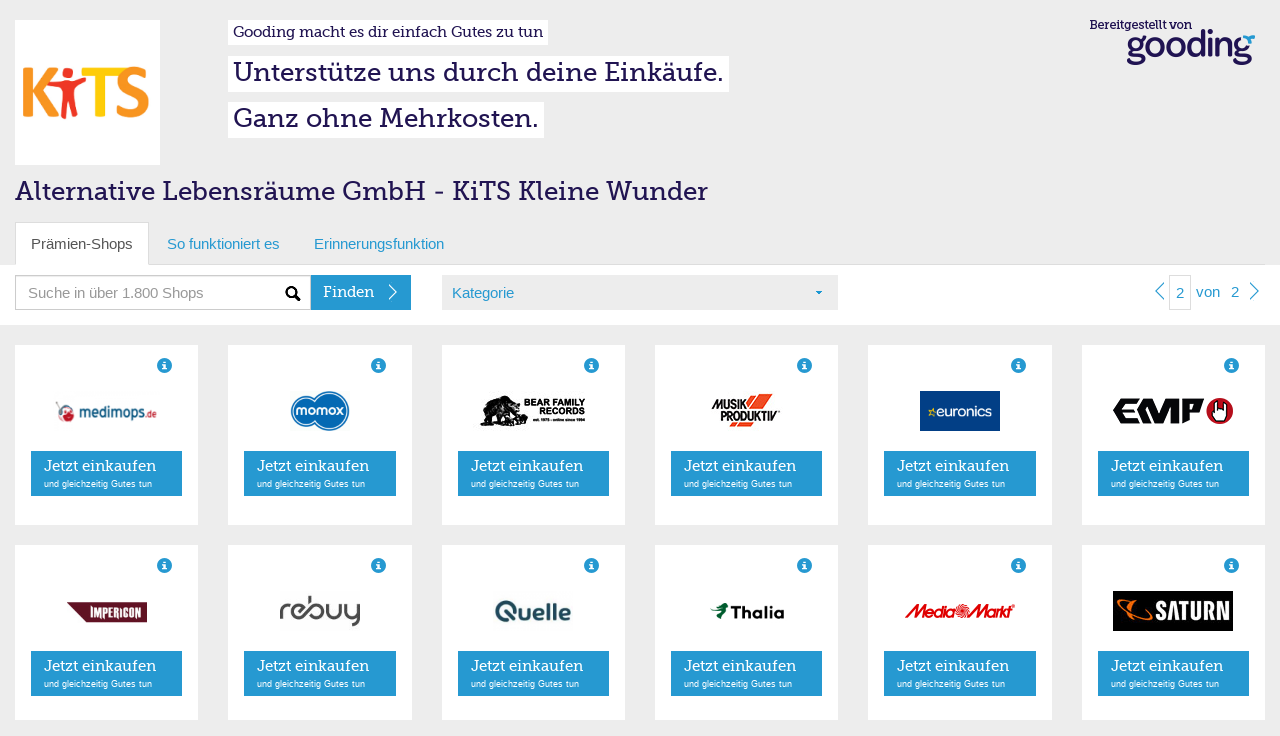

--- FILE ---
content_type: text/html; charset=utf-8
request_url: https://einkaufen.gooding.de/alternative-lebensraeume-gmbh-kits-kleine-wunder-92149/category/musik-dvd/page/2
body_size: 6547
content:
<!DOCTYPE html>
<html lang="de">
<head>
    <meta charset="utf-8">
    <base href="" />
    <meta property="fb:app_id" content=""/>
    <meta property="og:title" content="Hilf Alternative Lebensräume GmbH - KiTS Kleine Wunder!"/>
    <meta property="og:image" content="https://erweiterungen.gooding.de/static/img/standard-bild-fb.png"/>
    <meta property="og:description" content="Auf Gooding kannst du Alternative Lebensräume GmbH - KiTS Kleine Wunder durch deine gewöhnlichen Online-Einkäufe unterstützen. Dein Einkauf kostet dadurch keinen Cent mehr. Keine Anmeldung nötig. Schau mal rein!"/>
    <meta property="og:url" content="/alternative-lebensraeume-gmbh-kits-kleine-wunder-92149"/>
    <link rel="shortcut icon" href="/img/favicon.ico" type="image/x-icon" />
    <link rel="apple-touch-icon" sizes="57x57" href="https://gooding.s3.amazonaws.com/assets/img/erweiterungen/apple-touch-icon-57x57-10e8681079.png">
    <link rel="apple-touch-icon" sizes="60x60" href="https://gooding.s3.amazonaws.com/assets/img/erweiterungen/apple-touch-icon-60x60-1f94c95961.png">
    <link rel="apple-touch-icon" sizes="72x72" href="https://gooding.s3.amazonaws.com/assets/img/erweiterungen/apple-touch-icon-72x72-617a22283b.png">
    <link rel="apple-touch-icon" sizes="76x76" href="https://gooding.s3.amazonaws.com/assets/img/erweiterungen/apple-touch-icon-76x76-6d6de94493.png">
    <link rel="apple-touch-icon" sizes="114x114" href="https://gooding.s3.amazonaws.com/assets/img/erweiterungen/apple-touch-icon-114x114-0279e40376.png">
    <link rel="apple-touch-icon" sizes="120x120" href="https://gooding.s3.amazonaws.com/assets/img/erweiterungen/apple-touch-icon-120x120-38b5df9689.png">
    <link rel="apple-touch-icon" sizes="144x144" href="https://gooding.s3.amazonaws.com/assets/img/erweiterungen/apple-touch-icon-144x144-eb3659734e.png">
    <link rel="apple-touch-icon" sizes="152x152" href="https://gooding.s3.amazonaws.com/assets/img/erweiterungen/apple-touch-icon-152x152-af8986ee08.png">
    <link rel="apple-touch-icon" sizes="180x180" href="https://gooding.s3.amazonaws.com/assets/img/erweiterungen/apple-touch-icon-180x180-ee77b7b924.png">
    <link rel="icon" type="image/png" href="https://gooding.s3.amazonaws.com/assets/img/erweiterungen/favicon-16x16-a9ccb69f41.png" sizes="16x16">
    <link rel="icon" type="image/png" href="https://gooding.s3.amazonaws.com/assets/img/erweiterungen/favicon-32x32-950c404bc4.png" sizes="32x32">
    <link rel="icon" type="image/png" href="https://gooding.s3.amazonaws.com/assets/img/erweiterungen/favicon-96x96-743bee4c15.png" sizes="96x96">
    <link rel="icon" type="image/png" href="https://gooding.s3.amazonaws.com/assets/img/erweiterungen/android-chrome-192x192-153a5538a0.png" sizes="192x192">
    <meta name="msapplication-square70x70logo" content="https://gooding.s3.amazonaws.com/assets/img/erweiterungen/smalltile-9aaf011f4d.png" />
    <meta name="msapplication-square150x150logo" content="https://gooding.s3.amazonaws.com/assets/img/erweiterungen/mediumtile-4d0f0efa8f.png" />
    <meta name="msapplication-wide310x150logo" content="https://gooding.s3.amazonaws.com/assets/img/erweiterungen/widetile-d6796c796c.png" />
    <meta name="msapplication-square310x310logo" content="https://gooding.s3.amazonaws.com/assets/img/erweiterungen/largetile-0f078ef245.png" />
    <title>Gooding Prämienkauf</title>    
    <meta name="viewport" content="width&#x3D;device-width,&#x20;initial-scale&#x3D;1.0,&#x20;maximum-scale&#x3D;1.0,&#x20;user-scalable&#x3D;no">
<meta http-equiv="X-UA-Compatible" content="IE&#x3D;edge">
<link rel="stylesheet" type="text/css" href="https://gooding.s3.amazonaws.com/assets/css/widgets-gooding.min-e460693bbf.css">

</head>
<body data-user-state="false" data-profile-key="" class="gdBg is-desktop">
<div class="gdBg" style="margin: 0 auto;">
<div id="shop">
        
    <div class="container-fluid">
                <div class="row mt20">
            <div class="col-gd-12 col-xs-2 col-sm-2 col-md-2 col-lg-2">
                <div class="visible-gd-inline pull-right">
                    <ul class="list-unstyled">
                        <li><a class="helperLinks" href="https://www.gooding.de/" target="_blank">So funktioniert es</a></li>
                        <li><a class="helperLinks" href="https://www.gooding.de/alternative-lebensraeume-gmbh-kits-kleine-wunder-92149/toolbar" target="_blank">Toolbar laden</a></li>
                        <li class="hidden"><a href="#">Weitersagen</a></li>
                    </ul>
                </div>
                <div id="profileImageContainer">
    <img id="profileImage" class="img-responsive" src="//gooding-live.s3.amazonaws.com/images/profiles/9/2/92149/s/5f44d3f951367.png" data-src="//gooding-live.s3.amazonaws.com/images/profiles/9/2/92149/s/5f44d3f951367.png" border="0"/>
</div>            </div>
            <div class="hidden-gd col-xs-10 col-sm-10 col-md-10 col-lg-10">
                <div class="row hidden-mini">
                    <div class="col-gd-12 col-xs-9 col-sm-8 col-md-9">
                        <div id="slogans">
    <div class=""><span id="widgetSlogan1" class="widgetSlogan hidden-gd">Gooding macht es dir einfach Gutes zu tun</span></div>
    <div class="widgetSloganContainer"><span id="widgetSlogan2" class="widgetSlogan">Unterstütze uns durch deine Einkäufe.</span></div>
    <div class="widgetSloganContainer"><span id="widgetSlogan3" class="widgetSlogan">Ganz ohne Mehrkosten.</span></div>
</div>                    </div>
                    <div class="col-md-3 col-xs-3 col-sm-4 hidden-gd">
                        <img src="https://gooding.s3.amazonaws.com/assets/img/erweiterungen/gooding-brand-6591ce4941.png" class="pull-right mr10 img-responsive" border="0" />                    </div>
                </div>
                <div class="row webfont" style="">
                    <div class="col-gd-12 col-xs-9 col-sm-8 col-md-9">
                        <div id="stats">
    
    <div class="hidden-gd hidden-xs hidden-sm" style="line-height: 30px; vertical-align: text-bottom;">
                                                        </div>
    
    <div class="hidden-md hidden-lg" style="line-height: 12px; vertical-align: text-bottom;">
                    <div class="pull-left mt5">
                                            </div>
                <div class="pull-left mt5 hidden-xs hidden-gd">
                                </div>
        <div class="clearfix"></div>
    </div>

</div>                    </div>
                    <div class="col-md-3 col-sm-4 col-xs-3 hidden-gd">
                                            </div>
                </div>
            </div>
        </div>
        <div class="row">
    <div class="col-md-12">
        <div class="profileName">Alternative Lebensräume GmbH - KiTS Kleine Wunder</div>
    </div>
</div>        <div class="visible-gd">
    
    <div id="slogans">
        <div class=""><span id="widgetSlogan1" class="widgetSlogan hidden-gd">Gooding macht es dir einfach Gutes zu tun</span></div>
        <div class="widgetSloganContainer"><span id="widgetSlogan2" class="widgetSlogan">Unterstütze uns durch deine Einkäufe.</span></div>
        <div class="widgetSloganContainer"><span id="widgetSlogan3" class="widgetSlogan">Ganz ohne Mehrkosten.</span></div>
    </div>
            <div class="mb10 row visible-gd">
            <div class="col-gd-12">
                            </div>
        </div>
    </div>    
    </div>
    
    <div id="tabs" class="container-fluid hidden-mini">
    
    <div class="row hidden-gd">
        <div class="col-md-12">
            <ul class="nav nav-tabs" role="tablist">
                <li class="active"><a href="#">Prämien-Shops</a></li>
                <li class=""><a href="https://www.gooding.de/?sofunktioniertes=1" target="_blank">So funktioniert es</a></li>
                <li><a href="https://www.gooding.de/alternative-lebensraeume-gmbh-kits-kleine-wunder-92149/toolbar" target="_blank">Erinnerungsfunktion</a></li>
                            
            </ul>
        
        </div>
    </div>
    <div id="tabsContainer" class="row bgWhite">
        <div id="tabsSearch" class="col-gd-12 col-xs-5 col-sm-4 col-md-4">
            <form action="/alternative-lebensraeume-gmbh-kits-kleine-wunder-92149/category/musik-dvd" method="post" name="searchForm" id="searchForm">
    <div class="input-group">
        <input type="text" name="search" id="search" class="form-control bgSearch" placeholder="Suche in über 1.800 Shops">
        <span class="input-group-btn">
    <button class="btn btn-primary webfont" id="searchButton" type="submit">
        <div class="arrSmallRgtWhite pull-right"></div>
        <span class="searchText hideable mr20">Finden</span>
    </button>
  </span>
    </div>
</form>
        </div>
        <div id="tabsCategories" class="hidden-gd col-xs-4 col-sm-4 col-md-4">
            <div id="selectCategory" class="gdBg ph10">
    <div class="row ">
        <div class="bgCaret col-xs-12 col-sm-12 col-md-12 col-lg-12">
            <a href="#" id="selectedCategory">Kategorie</a>
        </div>
    </div>
</div>        
        </div>
        <div id="tabsShopPagination"  class="hidden-gd col-xs-3 col-sm-4 col-md-4 col-lg-4">
            <div class="pull-right">                <ul id="shopPaginationTop" class="shopPagination">
                            <li><a href="/alternative-lebensraeume-gmbh-kits-kleine-wunder-92149/category/musik-dvd/page/1"><div class="arrSmallLftBlue"></div></a></li>
                        
            <li class="active"><a href="/alternative-lebensraeume-gmbh-kits-kleine-wunder-92149/category/musik-dvd/page/2">2</a></li>
            <li class="hideable"><a href="#"><span >von</span></a></li>
            <li class="hideable"><a href="/alternative-lebensraeume-gmbh-kits-kleine-wunder-92149/category/musik-dvd/page/2">2</a></li>
            
                            <li><a href="/alternative-lebensraeume-gmbh-kits-kleine-wunder-92149/category/musik-dvd/page/2"><div class="arrSmallRgtBlue"></div></a></li>
                    </ul>
    
    </div>
        </div>
    </div>
    
        <div id="shopCategories" class="row hidden" style="position: relative; margin-top: -20px;">
        <div class="shopCatMenu">
            <div class="container-fluid">
                <div class="row gdBg">
                    <div class="col-md-12 shopCatItem">Bitte wählen Sie Ihre Kategorie</div>
                </div>
                <div class="row">
                                            <div class="col-xs-6 col-sm-4 col-md-4 shopCatItem"><a rel="accessoires" href="/alternative-lebensraeume-gmbh-kits-kleine-wunder-92149/category/accessoires/page/1" alt="Accessoires">Accessoires (361)</a></div>
                                                <div class="col-xs-6 col-sm-4 col-md-4 shopCatItem"><a rel="apple-produkte" href="/alternative-lebensraeume-gmbh-kits-kleine-wunder-92149/category/apple-produkte/page/1" alt="Apple Produkte/Zubehör">Apple Produkte/Zubehör (24)</a></div>
                                                <div class="col-xs-6 col-sm-4 col-md-4 shopCatItem"><a rel="auto-und-motorradzubehoer" href="/alternative-lebensraeume-gmbh-kits-kleine-wunder-92149/category/auto-und-motorradzubehoer/page/1" alt="Auto & Motorrad">Auto & Motorrad (94)</a></div>
                                                <div class="col-xs-6 col-sm-4 col-md-4 shopCatItem"><a rel="babybedarf" href="/alternative-lebensraeume-gmbh-kits-kleine-wunder-92149/category/babybedarf/page/1" alt="Babybedarf">Babybedarf (52)</a></div>
                                                <div class="col-xs-6 col-sm-4 col-md-4 shopCatItem"><a rel="blumen-floristik-versand" href="/alternative-lebensraeume-gmbh-kits-kleine-wunder-92149/category/blumen-floristik-versand/page/1" alt="Blumen & Pflanzen">Blumen & Pflanzen (24)</a></div>
                                                <div class="col-xs-6 col-sm-4 col-md-4 shopCatItem"><a rel="buecher-hoerbuecher-ebooks" href="/alternative-lebensraeume-gmbh-kits-kleine-wunder-92149/category/buecher-hoerbuecher-ebooks/page/1" alt="Bücher, Hörbücher & Ebooks">Bücher, Hörbücher & Ebooks (29)</a></div>
                                                <div class="col-xs-6 col-sm-4 col-md-4 shopCatItem"><a rel="buerobedarf" href="/alternative-lebensraeume-gmbh-kits-kleine-wunder-92149/category/buerobedarf/page/1" alt="Bürobedarf">Bürobedarf (71)</a></div>
                                                <div class="col-xs-6 col-sm-4 col-md-4 shopCatItem"><a rel="computer-software-downloads" href="/alternative-lebensraeume-gmbh-kits-kleine-wunder-92149/category/computer-software-downloads/page/1" alt="Computer & Software">Computer & Software (176)</a></div>
                                                <div class="col-xs-6 col-sm-4 col-md-4 shopCatItem"><a rel="damenmode" href="/alternative-lebensraeume-gmbh-kits-kleine-wunder-92149/category/damenmode/page/1" alt="Damenmode">Damenmode (290)</a></div>
                                                <div class="col-xs-6 col-sm-4 col-md-4 shopCatItem"><a rel="essen-trinken" href="/alternative-lebensraeume-gmbh-kits-kleine-wunder-92149/category/essen-trinken/page/1" alt="Essen & Trinken">Essen & Trinken (154)</a></div>
                                                <div class="col-xs-6 col-sm-4 col-md-4 shopCatItem"><a rel="fahrrad-ebikes" href="/alternative-lebensraeume-gmbh-kits-kleine-wunder-92149/category/fahrrad-ebikes/page/1" alt="Fahrrad, E-Bikes & Scooter">Fahrrad, E-Bikes & Scooter (40)</a></div>
                                                <div class="col-xs-6 col-sm-4 col-md-4 shopCatItem"><a rel="telekommunikation" href="/alternative-lebensraeume-gmbh-kits-kleine-wunder-92149/category/telekommunikation/page/1" alt="Festnetz, Mobilfunk & TV">Festnetz, Mobilfunk & TV (99)</a></div>
                                                <div class="col-xs-6 col-sm-4 col-md-4 shopCatItem"><a rel="finanzen-versicherung" href="/alternative-lebensraeume-gmbh-kits-kleine-wunder-92149/category/finanzen-versicherung/page/1" alt="Finanzen & Versicherungen">Finanzen & Versicherungen (35)</a></div>
                                                <div class="col-xs-6 col-sm-4 col-md-4 shopCatItem"><a rel="fotos-poster-kalender" href="/alternative-lebensraeume-gmbh-kits-kleine-wunder-92149/category/fotos-poster-kalender/page/1" alt="Flyer, Poster & Foto">Flyer, Poster & Foto (32)</a></div>
                                                <div class="col-xs-6 col-sm-4 col-md-4 shopCatItem"><a rel="fussball" href="/alternative-lebensraeume-gmbh-kits-kleine-wunder-92149/category/fussball/page/1" alt="Fußball">Fußball (24)</a></div>
                                                <div class="col-xs-6 col-sm-4 col-md-4 shopCatItem"><a rel="fuer-unternehmen" href="/alternative-lebensraeume-gmbh-kits-kleine-wunder-92149/category/fuer-unternehmen/page/1" alt="Für Unternehmen">Für Unternehmen (120)</a></div>
                                                <div class="col-xs-6 col-sm-4 col-md-4 shopCatItem"><a rel="garten-heimwerken" href="/alternative-lebensraeume-gmbh-kits-kleine-wunder-92149/category/garten-heimwerken/page/1" alt="Garten & Heimwerken">Garten & Heimwerken (154)</a></div>
                                                <div class="col-xs-6 col-sm-4 col-md-4 shopCatItem"><a rel="gesundheit-wellness" href="/alternative-lebensraeume-gmbh-kits-kleine-wunder-92149/category/gesundheit-wellness/page/1" alt="Gesundheit & Wellness">Gesundheit & Wellness (173)</a></div>
                                                <div class="col-xs-6 col-sm-4 col-md-4 shopCatItem"><a rel="herrenmode" href="/alternative-lebensraeume-gmbh-kits-kleine-wunder-92149/category/herrenmode/page/1" alt="Herrenmode">Herrenmode (264)</a></div>
                                                <div class="col-xs-6 col-sm-4 col-md-4 shopCatItem"><a rel="kindermode" href="/alternative-lebensraeume-gmbh-kits-kleine-wunder-92149/category/kindermode/page/1" alt="Kindermode">Kindermode (153)</a></div>
                                                <div class="col-xs-6 col-sm-4 col-md-4 shopCatItem"><a rel="kontaktlinsen-brillen" href="/alternative-lebensraeume-gmbh-kits-kleine-wunder-92149/category/kontaktlinsen-brillen/page/1" alt="Kontaktlinsen & Brillen">Kontaktlinsen & Brillen (25)</a></div>
                                                <div class="col-xs-6 col-sm-4 col-md-4 shopCatItem"><a rel="kosmetik-beauty" href="/alternative-lebensraeume-gmbh-kits-kleine-wunder-92149/category/kosmetik-beauty/page/1" alt="Kosmetik & Beauty">Kosmetik & Beauty (141)</a></div>
                                                <div class="col-xs-6 col-sm-4 col-md-4 shopCatItem"><a rel="kuechen-haushaltsgeraete" href="/alternative-lebensraeume-gmbh-kits-kleine-wunder-92149/category/kuechen-haushaltsgeraete/page/1" alt="Küchen- & Haushaltsgeräte">Küchen- & Haushaltsgeräte (129)</a></div>
                                                <div class="col-xs-6 col-sm-4 col-md-4 shopCatItem"><a rel="lebensmittel" href="/alternative-lebensraeume-gmbh-kits-kleine-wunder-92149/category/lebensmittel/page/1" alt="Lebensmittel">Lebensmittel (21)</a></div>
                                                <div class="col-xs-6 col-sm-4 col-md-4 shopCatItem"><a rel="musik-dvd" href="/alternative-lebensraeume-gmbh-kits-kleine-wunder-92149/category/musik-dvd/page/1" alt="Musik & Video">Musik & Video (41)</a></div>
                                                <div class="col-xs-6 col-sm-4 col-md-4 shopCatItem"><a rel="moebel-dekoration" href="/alternative-lebensraeume-gmbh-kits-kleine-wunder-92149/category/moebel-dekoration/page/1" alt="Möbel & Dekoration">Möbel & Dekoration (237)</a></div>
                                                <div class="col-xs-6 col-sm-4 col-md-4 shopCatItem"><a rel="nachhaltigkeit" href="/alternative-lebensraeume-gmbh-kits-kleine-wunder-92149/category/nachhaltigkeit/page/1" alt="Nachhaltigkeit">Nachhaltigkeit (28)</a></div>
                                                <div class="col-xs-6 col-sm-4 col-md-4 shopCatItem"><a rel="online-und-gewinnspiele" href="/alternative-lebensraeume-gmbh-kits-kleine-wunder-92149/category/online-und-gewinnspiele/page/1" alt="Online- und Gewinnspiele">Online- und Gewinnspiele (18)</a></div>
                                                <div class="col-xs-6 col-sm-4 col-md-4 shopCatItem"><a rel="partnerboersen" href="/alternative-lebensraeume-gmbh-kits-kleine-wunder-92149/category/partnerboersen/page/1" alt="Partnerbörsen">Partnerbörsen (9)</a></div>
                                                <div class="col-xs-6 col-sm-4 col-md-4 shopCatItem"><a rel="pelzfrei" href="/alternative-lebensraeume-gmbh-kits-kleine-wunder-92149/category/pelzfrei/page/1" alt="Pelzfrei">Pelzfrei (15)</a></div>
                                                <div class="col-xs-6 col-sm-4 col-md-4 shopCatItem"><a rel="vergleiche-telekommunikation" href="/alternative-lebensraeume-gmbh-kits-kleine-wunder-92149/category/vergleiche-telekommunikation/page/1" alt="Preisvergleiche">Preisvergleiche (11)</a></div>
                                                <div class="col-xs-6 col-sm-4 col-md-4 shopCatItem"><a rel="reisen-freizeit" href="/alternative-lebensraeume-gmbh-kits-kleine-wunder-92149/category/reisen-freizeit/page/1" alt="Reisen & Freizeit">Reisen & Freizeit (233)</a></div>
                                                <div class="col-xs-6 col-sm-4 col-md-4 shopCatItem"><a rel="schuhe" href="/alternative-lebensraeume-gmbh-kits-kleine-wunder-92149/category/schuhe/page/1" alt="Schuhe">Schuhe (186)</a></div>
                                                <div class="col-xs-6 col-sm-4 col-md-4 shopCatItem"><a rel="schule-und-weiterbildung" href="/alternative-lebensraeume-gmbh-kits-kleine-wunder-92149/category/schule-und-weiterbildung/page/1" alt="Schule & Weiterbildung">Schule & Weiterbildung (16)</a></div>
                                                <div class="col-xs-6 col-sm-4 col-md-4 shopCatItem"><a rel="sonstige" href="/alternative-lebensraeume-gmbh-kits-kleine-wunder-92149/category/sonstige/page/1" alt="Sonstige">Sonstige (134)</a></div>
                                                <div class="col-xs-6 col-sm-4 col-md-4 shopCatItem"><a rel="spielzeug" href="/alternative-lebensraeume-gmbh-kits-kleine-wunder-92149/category/spielzeug/page/1" alt="Spielzeug">Spielzeug (58)</a></div>
                                                <div class="col-xs-6 col-sm-4 col-md-4 shopCatItem"><a rel="sport-outdoor" href="/alternative-lebensraeume-gmbh-kits-kleine-wunder-92149/category/sport-outdoor/page/1" alt="Sport & Outdoor">Sport & Outdoor (202)</a></div>
                                                <div class="col-xs-6 col-sm-4 col-md-4 shopCatItem"><a rel="strom-gasversorger" href="/alternative-lebensraeume-gmbh-kits-kleine-wunder-92149/category/strom-gasversorger/page/1" alt="Strom- & Gasversorger">Strom- & Gasversorger (21)</a></div>
                                                <div class="col-xs-6 col-sm-4 col-md-4 shopCatItem"><a rel="technik" href="/alternative-lebensraeume-gmbh-kits-kleine-wunder-92149/category/technik/page/1" alt="Technik">Technik (233)</a></div>
                                                <div class="col-xs-6 col-sm-4 col-md-4 shopCatItem"><a rel="tickets-veranstaltungen" href="/alternative-lebensraeume-gmbh-kits-kleine-wunder-92149/category/tickets-veranstaltungen/page/1" alt="Tickets & Veranstaltungen">Tickets & Veranstaltungen (28)</a></div>
                                                <div class="col-xs-6 col-sm-4 col-md-4 shopCatItem"><a rel="tierbedarf" href="/alternative-lebensraeume-gmbh-kits-kleine-wunder-92149/category/tierbedarf/page/1" alt="Tierbedarf">Tierbedarf (64)</a></div>
                                                <div class="col-xs-6 col-sm-4 col-md-4 shopCatItem"><a rel="topshops" href="/alternative-lebensraeume-gmbh-kits-kleine-wunder-92149/category/topshops/page/1" alt="Top-Shops">Top-Shops (30)</a></div>
                                                <div class="col-xs-6 col-sm-4 col-md-4 shopCatItem"><a rel="uebergroessen" href="/alternative-lebensraeume-gmbh-kits-kleine-wunder-92149/category/uebergroessen/page/1" alt="Übergrößen">Übergrößen (18)</a></div>
                                                <div class="col-xs-6 col-sm-4 col-md-4 shopCatItem"><a rel="uhren-schmuck" href="/alternative-lebensraeume-gmbh-kits-kleine-wunder-92149/category/uhren-schmuck/page/1" alt="Uhren & Schmuck">Uhren & Schmuck (76)</a></div>
                                                <div class="col-xs-6 col-sm-4 col-md-4 shopCatItem"><a rel="weihnachten" href="/alternative-lebensraeume-gmbh-kits-kleine-wunder-92149/category/weihnachten/page/1" alt="Weihnachten">Weihnachten (28)</a></div>
                                                <div class="col-xs-6 col-sm-4 col-md-4 shopCatItem"><a rel="zeitschriften-und-abos" href="/alternative-lebensraeume-gmbh-kits-kleine-wunder-92149/category/zeitschriften-und-abos/page/1" alt="Zeitschriften & Abos">Zeitschriften & Abos (10)</a></div>
                                        </div>
                <div class="row gdBg">
                    <div class="col-md-12 shopCatItem"><a href="/alternative-lebensraeume-gmbh-kits-kleine-wunder-92149/category/alle-shops/page/1" alt="Alle Katgorien">Alle Kategorien anzeigen</a></div>
                </div>

            </div>
        </div>
    </div>

</div>    <div id="shopList" class="container-fluid">
            
                
        <div id="#shopList" class="row">
            <div class="col-gd-12 col-xs-6 col-sm-4 col-md-3 col-lg-2" >
    
    <div class="container-fluid" >
        <div class="row shopItem">
            
            <div class="col-gd-6 col-md-12 col-lg-12 hidden-sm hidden-xs hidden-gd">
                <div  class="m10 gdCol2 pull-right glyphicon glyphicon-info-sign" data-toggle="tooltip" title="Bis zu 4% Prämie"></div>
            </div>
            
            <div class="col-xs-6 col-sm-5 col-md-12 col-lg-12">
                                    <a rel="" class="shopImageLink" target="_blank" href="https://www.gooding.de/shop/goto/medimops-de-81885/projecturlkey/alternative-lebensraeume-gmbh-kits-kleine-wunder-92149/app/16" title="Medimops">
                        <div><img class="mv10 shopImage" src="//gooding.s3.amazonaws.com/logos/shops/10_11364_0_3d8f560768070ab1700231ec1a264bc5.png" alt="Medimops" border="0"/></div>
                    </a>
                            </div>
            
            <div class="col-gd6-6 col-xs-6 col-sm-7 col-md-12 col-lg-12">
                <div class="mv10 hidden-sm hidden-xs hidden-gd">
                                            <a class="btn btn-primary btn-two btn-block" target="_blank" href="https://www.gooding.de/shop/goto/medimops-de-81885/projecturlkey/alternative-lebensraeume-gmbh-kits-kleine-wunder-92149/app/16"  title="Medimops">
                            <div class="arrRgtWhite pull-right"></div>
                            <span class="webfont">Jetzt einkaufen </span><br/>
                            <span class="txtSmallest">und gleichzeitig Gutes tun</span>
                        </a>
                                    </div>
                <div class="mv15 hidden-md hidden-lg">
                                            <a class="shopItemLink" target="_blank" href="https://www.gooding.de/shop/goto/medimops-de-81885/projecturlkey/alternative-lebensraeume-gmbh-kits-kleine-wunder-92149/app/16"  title="Medimops">
                            <div class="arrRgtBlue pull-right"></div>
                            <span class="shopItemText">Jetzt einkaufen</span>
                        </a>
                                    </div>
            </div>
        
        </div>
    
    </div>
</div>

<div class="col-gd-12 col-xs-6 col-sm-4 col-md-3 col-lg-2" >
    
    <div class="container-fluid" >
        <div class="row shopItem">
            
            <div class="col-gd-6 col-md-12 col-lg-12 hidden-sm hidden-xs hidden-gd">
                <div  class="m10 gdCol2 pull-right glyphicon glyphicon-info-sign" data-toggle="tooltip" title="Bis zu 14% Prämie"></div>
            </div>
            
            <div class="col-xs-6 col-sm-5 col-md-12 col-lg-12">
                                    <a rel="" class="shopImageLink" target="_blank" href="https://www.gooding.de/shop/goto/momox-de-einfach-verkaufen-81887/projecturlkey/alternative-lebensraeume-gmbh-kits-kleine-wunder-92149/app/16" title="momox.de">
                        <div><img class="mv10 shopImage" src="//gooding.s3.amazonaws.com/logos/shops/10_11487_0_ff0723585a54569a7054e0b5a2815d1b.png" alt="momox.de" border="0"/></div>
                    </a>
                            </div>
            
            <div class="col-gd6-6 col-xs-6 col-sm-7 col-md-12 col-lg-12">
                <div class="mv10 hidden-sm hidden-xs hidden-gd">
                                            <a class="btn btn-primary btn-two btn-block" target="_blank" href="https://www.gooding.de/shop/goto/momox-de-einfach-verkaufen-81887/projecturlkey/alternative-lebensraeume-gmbh-kits-kleine-wunder-92149/app/16"  title="momox.de">
                            <div class="arrRgtWhite pull-right"></div>
                            <span class="webfont">Jetzt einkaufen </span><br/>
                            <span class="txtSmallest">und gleichzeitig Gutes tun</span>
                        </a>
                                    </div>
                <div class="mv15 hidden-md hidden-lg">
                                            <a class="shopItemLink" target="_blank" href="https://www.gooding.de/shop/goto/momox-de-einfach-verkaufen-81887/projecturlkey/alternative-lebensraeume-gmbh-kits-kleine-wunder-92149/app/16"  title="momox.de">
                            <div class="arrRgtBlue pull-right"></div>
                            <span class="shopItemText">Jetzt einkaufen</span>
                        </a>
                                    </div>
            </div>
        
        </div>
    
    </div>
</div>

<div class="col-gd-12 col-xs-6 col-sm-4 col-md-3 col-lg-2" >
    
    <div class="container-fluid" >
        <div class="row shopItem">
            
            <div class="col-gd-6 col-md-12 col-lg-12 hidden-sm hidden-xs hidden-gd">
                <div  class="m10 gdCol2 pull-right glyphicon glyphicon-info-sign" data-toggle="tooltip" title="Bis zu 10% Prämie"></div>
            </div>
            
            <div class="col-xs-6 col-sm-5 col-md-12 col-lg-12">
                                    <a rel="" class="shopImageLink" target="_blank" href="https://www.gooding.de/shop/goto/bear-family-records-store-de-83155/projecturlkey/alternative-lebensraeume-gmbh-kits-kleine-wunder-92149/app/16" title="Bear Family Records Store">
                        <div><img class="mv10 shopImage" src="//gooding.s3.amazonaws.com/logos/shops/10_14119_0_d7d4de5c4c98c8f6f03dc44dbdccd94f.png" alt="Bear Family Records Store" border="0"/></div>
                    </a>
                            </div>
            
            <div class="col-gd6-6 col-xs-6 col-sm-7 col-md-12 col-lg-12">
                <div class="mv10 hidden-sm hidden-xs hidden-gd">
                                            <a class="btn btn-primary btn-two btn-block" target="_blank" href="https://www.gooding.de/shop/goto/bear-family-records-store-de-83155/projecturlkey/alternative-lebensraeume-gmbh-kits-kleine-wunder-92149/app/16"  title="Bear Family Records Store">
                            <div class="arrRgtWhite pull-right"></div>
                            <span class="webfont">Jetzt einkaufen </span><br/>
                            <span class="txtSmallest">und gleichzeitig Gutes tun</span>
                        </a>
                                    </div>
                <div class="mv15 hidden-md hidden-lg">
                                            <a class="shopItemLink" target="_blank" href="https://www.gooding.de/shop/goto/bear-family-records-store-de-83155/projecturlkey/alternative-lebensraeume-gmbh-kits-kleine-wunder-92149/app/16"  title="Bear Family Records Store">
                            <div class="arrRgtBlue pull-right"></div>
                            <span class="shopItemText">Jetzt einkaufen</span>
                        </a>
                                    </div>
            </div>
        
        </div>
    
    </div>
</div>

<div class="col-gd-12 col-xs-6 col-sm-4 col-md-3 col-lg-2" >
    
    <div class="container-fluid" >
        <div class="row shopItem">
            
            <div class="col-gd-6 col-md-12 col-lg-12 hidden-sm hidden-xs hidden-gd">
                <div  class="m10 gdCol2 pull-right glyphicon glyphicon-info-sign" data-toggle="tooltip" title="Bis zu 4% Prämie"></div>
            </div>
            
            <div class="col-xs-6 col-sm-5 col-md-12 col-lg-12">
                                    <a rel="" class="shopImageLink" target="_blank" href="https://www.gooding.de/shop/goto/musik-produktiv-de-83755/projecturlkey/alternative-lebensraeume-gmbh-kits-kleine-wunder-92149/app/16" title="Musik Produktiv">
                        <div><img class="mv10 shopImage" src="//gooding.s3.amazonaws.com/logos/shops/10_14839_0_9537a0dccf579095ae1577518c569c2d.png" alt="Musik Produktiv" border="0"/></div>
                    </a>
                            </div>
            
            <div class="col-gd6-6 col-xs-6 col-sm-7 col-md-12 col-lg-12">
                <div class="mv10 hidden-sm hidden-xs hidden-gd">
                                            <a class="btn btn-primary btn-two btn-block" target="_blank" href="https://www.gooding.de/shop/goto/musik-produktiv-de-83755/projecturlkey/alternative-lebensraeume-gmbh-kits-kleine-wunder-92149/app/16"  title="Musik Produktiv">
                            <div class="arrRgtWhite pull-right"></div>
                            <span class="webfont">Jetzt einkaufen </span><br/>
                            <span class="txtSmallest">und gleichzeitig Gutes tun</span>
                        </a>
                                    </div>
                <div class="mv15 hidden-md hidden-lg">
                                            <a class="shopItemLink" target="_blank" href="https://www.gooding.de/shop/goto/musik-produktiv-de-83755/projecturlkey/alternative-lebensraeume-gmbh-kits-kleine-wunder-92149/app/16"  title="Musik Produktiv">
                            <div class="arrRgtBlue pull-right"></div>
                            <span class="shopItemText">Jetzt einkaufen</span>
                        </a>
                                    </div>
            </div>
        
        </div>
    
    </div>
</div>

<div class="col-gd-12 col-xs-6 col-sm-4 col-md-3 col-lg-2" >
    
    <div class="container-fluid" >
        <div class="row shopItem">
            
            <div class="col-gd-6 col-md-12 col-lg-12 hidden-sm hidden-xs hidden-gd">
                <div  class="m10 gdCol2 pull-right glyphicon glyphicon-info-sign" data-toggle="tooltip" title="Bis zu 2,1% Prämie"></div>
            </div>
            
            <div class="col-xs-6 col-sm-5 col-md-12 col-lg-12">
                                    <a rel="" class="shopImageLink" target="_blank" href="https://www.gooding.de/shop/goto/euronics-de-84788/projecturlkey/alternative-lebensraeume-gmbh-kits-kleine-wunder-92149/app/16" title="EURONICS">
                        <div><img class="mv10 shopImage" src="//gooding.s3.amazonaws.com/logos/shops/10_14433_0_72e79d5dd067ddd344aff807b1d582da.png" alt="EURONICS" border="0"/></div>
                    </a>
                            </div>
            
            <div class="col-gd6-6 col-xs-6 col-sm-7 col-md-12 col-lg-12">
                <div class="mv10 hidden-sm hidden-xs hidden-gd">
                                            <a class="btn btn-primary btn-two btn-block" target="_blank" href="https://www.gooding.de/shop/goto/euronics-de-84788/projecturlkey/alternative-lebensraeume-gmbh-kits-kleine-wunder-92149/app/16"  title="EURONICS">
                            <div class="arrRgtWhite pull-right"></div>
                            <span class="webfont">Jetzt einkaufen </span><br/>
                            <span class="txtSmallest">und gleichzeitig Gutes tun</span>
                        </a>
                                    </div>
                <div class="mv15 hidden-md hidden-lg">
                                            <a class="shopItemLink" target="_blank" href="https://www.gooding.de/shop/goto/euronics-de-84788/projecturlkey/alternative-lebensraeume-gmbh-kits-kleine-wunder-92149/app/16"  title="EURONICS">
                            <div class="arrRgtBlue pull-right"></div>
                            <span class="shopItemText">Jetzt einkaufen</span>
                        </a>
                                    </div>
            </div>
        
        </div>
    
    </div>
</div>

<div class="col-gd-12 col-xs-6 col-sm-4 col-md-3 col-lg-2" >
    
    <div class="container-fluid" >
        <div class="row shopItem">
            
            <div class="col-gd-6 col-md-12 col-lg-12 hidden-sm hidden-xs hidden-gd">
                <div  class="m10 gdCol2 pull-right glyphicon glyphicon-info-sign" data-toggle="tooltip" title="Bis zu 7% Prämie"></div>
            </div>
            
            <div class="col-xs-6 col-sm-5 col-md-12 col-lg-12">
                                    <a rel="" class="shopImageLink" target="_blank" href="https://www.gooding.de/shop/goto/emp-de-85087/projecturlkey/alternative-lebensraeume-gmbh-kits-kleine-wunder-92149/app/16" title="EMP">
                        <div><img class="mv10 shopImage" src="//gooding.s3.amazonaws.com/logos/shops/10_14172_0_529860ba4244f985bc6255ea03f50a7f.png" alt="EMP" border="0"/></div>
                    </a>
                            </div>
            
            <div class="col-gd6-6 col-xs-6 col-sm-7 col-md-12 col-lg-12">
                <div class="mv10 hidden-sm hidden-xs hidden-gd">
                                            <a class="btn btn-primary btn-two btn-block" target="_blank" href="https://www.gooding.de/shop/goto/emp-de-85087/projecturlkey/alternative-lebensraeume-gmbh-kits-kleine-wunder-92149/app/16"  title="EMP">
                            <div class="arrRgtWhite pull-right"></div>
                            <span class="webfont">Jetzt einkaufen </span><br/>
                            <span class="txtSmallest">und gleichzeitig Gutes tun</span>
                        </a>
                                    </div>
                <div class="mv15 hidden-md hidden-lg">
                                            <a class="shopItemLink" target="_blank" href="https://www.gooding.de/shop/goto/emp-de-85087/projecturlkey/alternative-lebensraeume-gmbh-kits-kleine-wunder-92149/app/16"  title="EMP">
                            <div class="arrRgtBlue pull-right"></div>
                            <span class="shopItemText">Jetzt einkaufen</span>
                        </a>
                                    </div>
            </div>
        
        </div>
    
    </div>
</div>

<div class="col-gd-12 col-xs-6 col-sm-4 col-md-3 col-lg-2" >
    
    <div class="container-fluid" >
        <div class="row shopItem">
            
            <div class="col-gd-6 col-md-12 col-lg-12 hidden-sm hidden-xs hidden-gd">
                <div  class="m10 gdCol2 pull-right glyphicon glyphicon-info-sign" data-toggle="tooltip" title="Bis zu 5,6% Prämie"></div>
            </div>
            
            <div class="col-xs-6 col-sm-5 col-md-12 col-lg-12">
                                    <a rel="" class="shopImageLink" target="_blank" href="https://www.gooding.de/shop/goto/impericon-de-85105/projecturlkey/alternative-lebensraeume-gmbh-kits-kleine-wunder-92149/app/16" title="Impericon">
                        <div><img class="mv10 shopImage" src="//gooding.s3.amazonaws.com/logos/shops/10_16404_0_02638a28c2a825956312b68177b63f99.png" alt="Impericon" border="0"/></div>
                    </a>
                            </div>
            
            <div class="col-gd6-6 col-xs-6 col-sm-7 col-md-12 col-lg-12">
                <div class="mv10 hidden-sm hidden-xs hidden-gd">
                                            <a class="btn btn-primary btn-two btn-block" target="_blank" href="https://www.gooding.de/shop/goto/impericon-de-85105/projecturlkey/alternative-lebensraeume-gmbh-kits-kleine-wunder-92149/app/16"  title="Impericon">
                            <div class="arrRgtWhite pull-right"></div>
                            <span class="webfont">Jetzt einkaufen </span><br/>
                            <span class="txtSmallest">und gleichzeitig Gutes tun</span>
                        </a>
                                    </div>
                <div class="mv15 hidden-md hidden-lg">
                                            <a class="shopItemLink" target="_blank" href="https://www.gooding.de/shop/goto/impericon-de-85105/projecturlkey/alternative-lebensraeume-gmbh-kits-kleine-wunder-92149/app/16"  title="Impericon">
                            <div class="arrRgtBlue pull-right"></div>
                            <span class="shopItemText">Jetzt einkaufen</span>
                        </a>
                                    </div>
            </div>
        
        </div>
    
    </div>
</div>

<div class="col-gd-12 col-xs-6 col-sm-4 col-md-3 col-lg-2" >
    
    <div class="container-fluid" >
        <div class="row shopItem">
            
            <div class="col-gd-6 col-md-12 col-lg-12 hidden-sm hidden-xs hidden-gd">
                <div  class="m10 gdCol2 pull-right glyphicon glyphicon-info-sign" data-toggle="tooltip" title="Bis zu 10,4% Prämie"></div>
            </div>
            
            <div class="col-xs-6 col-sm-5 col-md-12 col-lg-12">
                                    <a rel="" class="shopImageLink" target="_blank" href="https://www.gooding.de/shop/goto/rebuy-de-85590/projecturlkey/alternative-lebensraeume-gmbh-kits-kleine-wunder-92149/app/16" title="reBuy">
                        <div><img class="mv10 shopImage" src="//gooding.s3.amazonaws.com/logos/shops/10_14000_0_b00ccd89b021225f4524588e6ce5a536.png" alt="reBuy" border="0"/></div>
                    </a>
                            </div>
            
            <div class="col-gd6-6 col-xs-6 col-sm-7 col-md-12 col-lg-12">
                <div class="mv10 hidden-sm hidden-xs hidden-gd">
                                            <a class="btn btn-primary btn-two btn-block" target="_blank" href="https://www.gooding.de/shop/goto/rebuy-de-85590/projecturlkey/alternative-lebensraeume-gmbh-kits-kleine-wunder-92149/app/16"  title="reBuy">
                            <div class="arrRgtWhite pull-right"></div>
                            <span class="webfont">Jetzt einkaufen </span><br/>
                            <span class="txtSmallest">und gleichzeitig Gutes tun</span>
                        </a>
                                    </div>
                <div class="mv15 hidden-md hidden-lg">
                                            <a class="shopItemLink" target="_blank" href="https://www.gooding.de/shop/goto/rebuy-de-85590/projecturlkey/alternative-lebensraeume-gmbh-kits-kleine-wunder-92149/app/16"  title="reBuy">
                            <div class="arrRgtBlue pull-right"></div>
                            <span class="shopItemText">Jetzt einkaufen</span>
                        </a>
                                    </div>
            </div>
        
        </div>
    
    </div>
</div>

<div class="col-gd-12 col-xs-6 col-sm-4 col-md-3 col-lg-2" >
    
    <div class="container-fluid" >
        <div class="row shopItem">
            
            <div class="col-gd-6 col-md-12 col-lg-12 hidden-sm hidden-xs hidden-gd">
                <div  class="m10 gdCol2 pull-right glyphicon glyphicon-info-sign" data-toggle="tooltip" title="Bis zu 3% Prämie"></div>
            </div>
            
            <div class="col-xs-6 col-sm-5 col-md-12 col-lg-12">
                                    <a rel="" class="shopImageLink" target="_blank" href="https://www.gooding.de/shop/goto/quelle-de-85606/projecturlkey/alternative-lebensraeume-gmbh-kits-kleine-wunder-92149/app/16" title="Quelle">
                        <div><img class="mv10 shopImage" src="//gooding.s3.amazonaws.com/logos/shops/10_14835_0_14a2154b1560fed694c03f4db21eba30.png" alt="Quelle" border="0"/></div>
                    </a>
                            </div>
            
            <div class="col-gd6-6 col-xs-6 col-sm-7 col-md-12 col-lg-12">
                <div class="mv10 hidden-sm hidden-xs hidden-gd">
                                            <a class="btn btn-primary btn-two btn-block" target="_blank" href="https://www.gooding.de/shop/goto/quelle-de-85606/projecturlkey/alternative-lebensraeume-gmbh-kits-kleine-wunder-92149/app/16"  title="Quelle">
                            <div class="arrRgtWhite pull-right"></div>
                            <span class="webfont">Jetzt einkaufen </span><br/>
                            <span class="txtSmallest">und gleichzeitig Gutes tun</span>
                        </a>
                                    </div>
                <div class="mv15 hidden-md hidden-lg">
                                            <a class="shopItemLink" target="_blank" href="https://www.gooding.de/shop/goto/quelle-de-85606/projecturlkey/alternative-lebensraeume-gmbh-kits-kleine-wunder-92149/app/16"  title="Quelle">
                            <div class="arrRgtBlue pull-right"></div>
                            <span class="shopItemText">Jetzt einkaufen</span>
                        </a>
                                    </div>
            </div>
        
        </div>
    
    </div>
</div>

<div class="col-gd-12 col-xs-6 col-sm-4 col-md-3 col-lg-2" >
    
    <div class="container-fluid" >
        <div class="row shopItem">
            
            <div class="col-gd-6 col-md-12 col-lg-12 hidden-sm hidden-xs hidden-gd">
                <div  class="m10 gdCol2 pull-right glyphicon glyphicon-info-sign" data-toggle="tooltip" title="Bis zu 11% Prämie"></div>
            </div>
            
            <div class="col-xs-6 col-sm-5 col-md-12 col-lg-12">
                                    <a rel="" class="shopImageLink" target="_blank" href="https://www.gooding.de/shop/goto/thalia-de-86046/projecturlkey/alternative-lebensraeume-gmbh-kits-kleine-wunder-92149/app/16" title="Thalia">
                        <div><img class="mv10 shopImage" src="//gooding.s3.amazonaws.com/logos/shops/10_14158_0_2f2f5ebbdbd7ecc2922d79d2ce218a7c.png" alt="Thalia" border="0"/></div>
                    </a>
                            </div>
            
            <div class="col-gd6-6 col-xs-6 col-sm-7 col-md-12 col-lg-12">
                <div class="mv10 hidden-sm hidden-xs hidden-gd">
                                            <a class="btn btn-primary btn-two btn-block" target="_blank" href="https://www.gooding.de/shop/goto/thalia-de-86046/projecturlkey/alternative-lebensraeume-gmbh-kits-kleine-wunder-92149/app/16"  title="Thalia">
                            <div class="arrRgtWhite pull-right"></div>
                            <span class="webfont">Jetzt einkaufen </span><br/>
                            <span class="txtSmallest">und gleichzeitig Gutes tun</span>
                        </a>
                                    </div>
                <div class="mv15 hidden-md hidden-lg">
                                            <a class="shopItemLink" target="_blank" href="https://www.gooding.de/shop/goto/thalia-de-86046/projecturlkey/alternative-lebensraeume-gmbh-kits-kleine-wunder-92149/app/16"  title="Thalia">
                            <div class="arrRgtBlue pull-right"></div>
                            <span class="shopItemText">Jetzt einkaufen</span>
                        </a>
                                    </div>
            </div>
        
        </div>
    
    </div>
</div>

<div class="col-gd-12 col-xs-6 col-sm-4 col-md-3 col-lg-2" >
    
    <div class="container-fluid" >
        <div class="row shopItem">
            
            <div class="col-gd-6 col-md-12 col-lg-12 hidden-sm hidden-xs hidden-gd">
                <div  class="m10 gdCol2 pull-right glyphicon glyphicon-info-sign" data-toggle="tooltip" title="Bis zu 1,5% Prämie"></div>
            </div>
            
            <div class="col-xs-6 col-sm-5 col-md-12 col-lg-12">
                                    <a rel="" class="shopImageLink" target="_blank" href="https://www.gooding.de/shop/goto/mediamarkt-86159/projecturlkey/alternative-lebensraeume-gmbh-kits-kleine-wunder-92149/app/16" title="Mediamarkt">
                        <div><img class="mv10 shopImage" src="//gooding.s3.amazonaws.com/logos/shops/1_14665_5308_ddce40811d8dff302ad2058627fa23e1.png" alt="Mediamarkt" border="0"/></div>
                    </a>
                            </div>
            
            <div class="col-gd6-6 col-xs-6 col-sm-7 col-md-12 col-lg-12">
                <div class="mv10 hidden-sm hidden-xs hidden-gd">
                                            <a class="btn btn-primary btn-two btn-block" target="_blank" href="https://www.gooding.de/shop/goto/mediamarkt-86159/projecturlkey/alternative-lebensraeume-gmbh-kits-kleine-wunder-92149/app/16"  title="Mediamarkt">
                            <div class="arrRgtWhite pull-right"></div>
                            <span class="webfont">Jetzt einkaufen </span><br/>
                            <span class="txtSmallest">und gleichzeitig Gutes tun</span>
                        </a>
                                    </div>
                <div class="mv15 hidden-md hidden-lg">
                                            <a class="shopItemLink" target="_blank" href="https://www.gooding.de/shop/goto/mediamarkt-86159/projecturlkey/alternative-lebensraeume-gmbh-kits-kleine-wunder-92149/app/16"  title="Mediamarkt">
                            <div class="arrRgtBlue pull-right"></div>
                            <span class="shopItemText">Jetzt einkaufen</span>
                        </a>
                                    </div>
            </div>
        
        </div>
    
    </div>
</div>

<div class="col-gd-12 col-xs-6 col-sm-4 col-md-3 col-lg-2" >
    
    <div class="container-fluid" >
        <div class="row shopItem">
            
            <div class="col-gd-6 col-md-12 col-lg-12 hidden-sm hidden-xs hidden-gd">
                <div  class="m10 gdCol2 pull-right glyphicon glyphicon-info-sign" data-toggle="tooltip" title="Bis zu 1,5% Prämie"></div>
            </div>
            
            <div class="col-xs-6 col-sm-5 col-md-12 col-lg-12">
                                    <a rel="" class="shopImageLink" target="_blank" href="https://www.gooding.de/shop/goto/saturn-86160/projecturlkey/alternative-lebensraeume-gmbh-kits-kleine-wunder-92149/app/16" title="Saturn">
                        <div><img class="mv10 shopImage" src="//gooding.s3.amazonaws.com/logos/shops/1_9853_3440.png" alt="Saturn" border="0"/></div>
                    </a>
                            </div>
            
            <div class="col-gd6-6 col-xs-6 col-sm-7 col-md-12 col-lg-12">
                <div class="mv10 hidden-sm hidden-xs hidden-gd">
                                            <a class="btn btn-primary btn-two btn-block" target="_blank" href="https://www.gooding.de/shop/goto/saturn-86160/projecturlkey/alternative-lebensraeume-gmbh-kits-kleine-wunder-92149/app/16"  title="Saturn">
                            <div class="arrRgtWhite pull-right"></div>
                            <span class="webfont">Jetzt einkaufen </span><br/>
                            <span class="txtSmallest">und gleichzeitig Gutes tun</span>
                        </a>
                                    </div>
                <div class="mv15 hidden-md hidden-lg">
                                            <a class="shopItemLink" target="_blank" href="https://www.gooding.de/shop/goto/saturn-86160/projecturlkey/alternative-lebensraeume-gmbh-kits-kleine-wunder-92149/app/16"  title="Saturn">
                            <div class="arrRgtBlue pull-right"></div>
                            <span class="shopItemText">Jetzt einkaufen</span>
                        </a>
                                    </div>
            </div>
        
        </div>
    
    </div>
</div>

<div class="col-gd-12 col-xs-6 col-sm-4 col-md-3 col-lg-2" >
    
    <div class="container-fluid" >
        <div class="row shopItem">
            
            <div class="col-gd-6 col-md-12 col-lg-12 hidden-sm hidden-xs hidden-gd">
                <div  class="m10 gdCol2 pull-right glyphicon glyphicon-info-sign" data-toggle="tooltip" title="Bis zu 20 € Prämie"></div>
            </div>
            
            <div class="col-xs-6 col-sm-5 col-md-12 col-lg-12">
                                    <a rel="" class="shopImageLink" target="_blank" href="https://www.gooding.de/shop/goto/sky-de-86341/projecturlkey/alternative-lebensraeume-gmbh-kits-kleine-wunder-92149/app/16" title="Sky">
                        <div><img class="mv10 shopImage" src="//gooding.s3.amazonaws.com/logos/shops/logo-sky-de.png" alt="Sky" border="0"/></div>
                    </a>
                            </div>
            
            <div class="col-gd6-6 col-xs-6 col-sm-7 col-md-12 col-lg-12">
                <div class="mv10 hidden-sm hidden-xs hidden-gd">
                                            <a class="btn btn-primary btn-two btn-block" target="_blank" href="https://www.gooding.de/shop/goto/sky-de-86341/projecturlkey/alternative-lebensraeume-gmbh-kits-kleine-wunder-92149/app/16"  title="Sky">
                            <div class="arrRgtWhite pull-right"></div>
                            <span class="webfont">Jetzt einkaufen </span><br/>
                            <span class="txtSmallest">und gleichzeitig Gutes tun</span>
                        </a>
                                    </div>
                <div class="mv15 hidden-md hidden-lg">
                                            <a class="shopItemLink" target="_blank" href="https://www.gooding.de/shop/goto/sky-de-86341/projecturlkey/alternative-lebensraeume-gmbh-kits-kleine-wunder-92149/app/16"  title="Sky">
                            <div class="arrRgtBlue pull-right"></div>
                            <span class="shopItemText">Jetzt einkaufen</span>
                        </a>
                                    </div>
            </div>
        
        </div>
    
    </div>
</div>

<div class="col-gd-12 col-xs-6 col-sm-4 col-md-3 col-lg-2" >
    
    <div class="container-fluid" >
        <div class="row shopItem">
            
            <div class="col-gd-6 col-md-12 col-lg-12 hidden-sm hidden-xs hidden-gd">
                <div  class="m10 gdCol2 pull-right glyphicon glyphicon-info-sign" data-toggle="tooltip" title="siehe Details"></div>
            </div>
            
            <div class="col-xs-6 col-sm-5 col-md-12 col-lg-12">
                                    <a rel="" class="shopImageLink" target="_blank" href="https://www.gooding.de/shop/goto/video-buster-de-86834/projecturlkey/alternative-lebensraeume-gmbh-kits-kleine-wunder-92149/app/16" title="Video Buster">
                        <div><img class="mv10 shopImage" src="//gooding.s3.amazonaws.com/logos/shops/10_11920_0_beeea6c62fb44c148b6be6d0ad2aa070.png" alt="Video Buster" border="0"/></div>
                    </a>
                            </div>
            
            <div class="col-gd6-6 col-xs-6 col-sm-7 col-md-12 col-lg-12">
                <div class="mv10 hidden-sm hidden-xs hidden-gd">
                                            <a class="btn btn-primary btn-two btn-block" target="_blank" href="https://www.gooding.de/shop/goto/video-buster-de-86834/projecturlkey/alternative-lebensraeume-gmbh-kits-kleine-wunder-92149/app/16"  title="Video Buster">
                            <div class="arrRgtWhite pull-right"></div>
                            <span class="webfont">Jetzt einkaufen </span><br/>
                            <span class="txtSmallest">und gleichzeitig Gutes tun</span>
                        </a>
                                    </div>
                <div class="mv15 hidden-md hidden-lg">
                                            <a class="shopItemLink" target="_blank" href="https://www.gooding.de/shop/goto/video-buster-de-86834/projecturlkey/alternative-lebensraeume-gmbh-kits-kleine-wunder-92149/app/16"  title="Video Buster">
                            <div class="arrRgtBlue pull-right"></div>
                            <span class="shopItemText">Jetzt einkaufen</span>
                        </a>
                                    </div>
            </div>
        
        </div>
    
    </div>
</div>

<div class="col-gd-12 col-xs-6 col-sm-4 col-md-3 col-lg-2" >
    
    <div class="container-fluid" >
        <div class="row shopItem">
            
            <div class="col-gd-6 col-md-12 col-lg-12 hidden-sm hidden-xs hidden-gd">
                <div  class="m10 gdCol2 pull-right glyphicon glyphicon-info-sign" data-toggle="tooltip" title="Bis zu 4% Prämie"></div>
            </div>
            
            <div class="col-xs-6 col-sm-5 col-md-12 col-lg-12">
                                    <a rel="" class="shopImageLink" target="_blank" href="https://www.gooding.de/shop/goto/galaxus-de-88261/projecturlkey/alternative-lebensraeume-gmbh-kits-kleine-wunder-92149/app/16" title="Galaxus">
                        <div><img class="mv10 shopImage" src="//gooding.s3.amazonaws.com/logos/shops/logo-galaxus.png" alt="Galaxus" border="0"/></div>
                    </a>
                            </div>
            
            <div class="col-gd6-6 col-xs-6 col-sm-7 col-md-12 col-lg-12">
                <div class="mv10 hidden-sm hidden-xs hidden-gd">
                                            <a class="btn btn-primary btn-two btn-block" target="_blank" href="https://www.gooding.de/shop/goto/galaxus-de-88261/projecturlkey/alternative-lebensraeume-gmbh-kits-kleine-wunder-92149/app/16"  title="Galaxus">
                            <div class="arrRgtWhite pull-right"></div>
                            <span class="webfont">Jetzt einkaufen </span><br/>
                            <span class="txtSmallest">und gleichzeitig Gutes tun</span>
                        </a>
                                    </div>
                <div class="mv15 hidden-md hidden-lg">
                                            <a class="shopItemLink" target="_blank" href="https://www.gooding.de/shop/goto/galaxus-de-88261/projecturlkey/alternative-lebensraeume-gmbh-kits-kleine-wunder-92149/app/16"  title="Galaxus">
                            <div class="arrRgtBlue pull-right"></div>
                            <span class="shopItemText">Jetzt einkaufen</span>
                        </a>
                                    </div>
            </div>
        
        </div>
    
    </div>
</div>

<div class="col-gd-12 col-xs-6 col-sm-4 col-md-3 col-lg-2" >
    
    <div class="container-fluid" >
        <div class="row shopItem">
            
            <div class="col-gd-6 col-md-12 col-lg-12 hidden-sm hidden-xs hidden-gd">
                <div  class="m10 gdCol2 pull-right glyphicon glyphicon-info-sign" data-toggle="tooltip" title="Bis zu 10% Prämie"></div>
            </div>
            
            <div class="col-xs-6 col-sm-5 col-md-12 col-lg-12">
                                    <a rel="" class="shopImageLink" target="_blank" href="https://www.gooding.de/shop/goto/7even-de-97740/projecturlkey/alternative-lebensraeume-gmbh-kits-kleine-wunder-92149/app/16" title="7even">
                        <div><img class="mv10 shopImage" src="//gooding.s3.amazonaws.com/logos/shops/10_21065_0_83e9fb03a85bf3054d8971222da6c474.png" alt="7even" border="0"/></div>
                    </a>
                            </div>
            
            <div class="col-gd6-6 col-xs-6 col-sm-7 col-md-12 col-lg-12">
                <div class="mv10 hidden-sm hidden-xs hidden-gd">
                                            <a class="btn btn-primary btn-two btn-block" target="_blank" href="https://www.gooding.de/shop/goto/7even-de-97740/projecturlkey/alternative-lebensraeume-gmbh-kits-kleine-wunder-92149/app/16"  title="7even">
                            <div class="arrRgtWhite pull-right"></div>
                            <span class="webfont">Jetzt einkaufen </span><br/>
                            <span class="txtSmallest">und gleichzeitig Gutes tun</span>
                        </a>
                                    </div>
                <div class="mv15 hidden-md hidden-lg">
                                            <a class="shopItemLink" target="_blank" href="https://www.gooding.de/shop/goto/7even-de-97740/projecturlkey/alternative-lebensraeume-gmbh-kits-kleine-wunder-92149/app/16"  title="7even">
                            <div class="arrRgtBlue pull-right"></div>
                            <span class="shopItemText">Jetzt einkaufen</span>
                        </a>
                                    </div>
            </div>
        
        </div>
    
    </div>
</div>

        </div>
        
            
    </div>
    <div class="container-fluid">
    <div class="row bgWhite">
        <div class="col-gd-12 col-xs-12 col-sm-12 col-md-12 col-lg-12">
            <div style="margin: 0 auto; text-align: center;">                <ul id="shopPaginationBottom" class="shopPagination">
                            <li><a href="/alternative-lebensraeume-gmbh-kits-kleine-wunder-92149/category/musik-dvd/page/1"><div class="arrSmallLftBlue"></div></a></li>
                        
            <li class="active"><a href="/alternative-lebensraeume-gmbh-kits-kleine-wunder-92149/category/musik-dvd/page/2">2</a></li>
            <li><a href="#"><span >von</span></a></li>
            <li><a href="/alternative-lebensraeume-gmbh-kits-kleine-wunder-92149/category/musik-dvd/page/2">2</a></li>
            
                            <li><a href="/alternative-lebensraeume-gmbh-kits-kleine-wunder-92149/category/musik-dvd/page/2"><div class="arrSmallRgtBlue"></div></a></li>
                    </ul>
    
    </div>
        </div>
    </div>
</div>
    <div class="container-fluid">
    <div class="row">
        
        <div class="col-gd-12 col-xs-12 col-sm-12 col-md-12 col-lg-12">
            <div class="mv20 pull-right txtSmall">
                <a href="https://www.gooding.de/impressum" target="_blank">Impressum</a>
                <a href="https://www.gooding.de/agb-fuer-nutzer" target="_blank">AGB</a>
                <a href="https://www.gooding.de/datenschutz" target="_blank">Datenschutz</a>
            </div>
        </div>
    
    </div>
</div>
</div>

<div id="fb-root"></div>



<p class="widget-shop-init" data-conf="{&quot;isMobile&quot;:true,&quot;appId&quot;:null}"/>


</div>

<div id="is-xxs" class="visible-xxs"></div>
<div id="is-xs" class="visible-xs"></div>
<div id="is-sm" class="visible-sm"></div>
<div id="is-md" class="visible-md"></div>
<div id="is-lg" class="visible-lg"></div>

<script>window.gdcc='{"cc":"48cd35ddd7cdab352575a880e9c83e59e759ad45a91f89aeebc5e43e6cb271d1","ui":"ad089442394e89ca33f2ea4608b7aca8"}';</script>
<script type="text/javascript" src="https://gooding.s3.amazonaws.com/assets/js/common.b18546bee0fc66aa0fe5.js"></script>
<script type="text/javascript" src="https://gooding.s3.amazonaws.com/assets/js/widgets_extension.b18546bee0fc66aa0fe5.bundle.js"></script>
<!-- /* WEBPACK-MODE: LIVE*/ -->
</body>
</html>
<!-- /* wsp001 */ -->